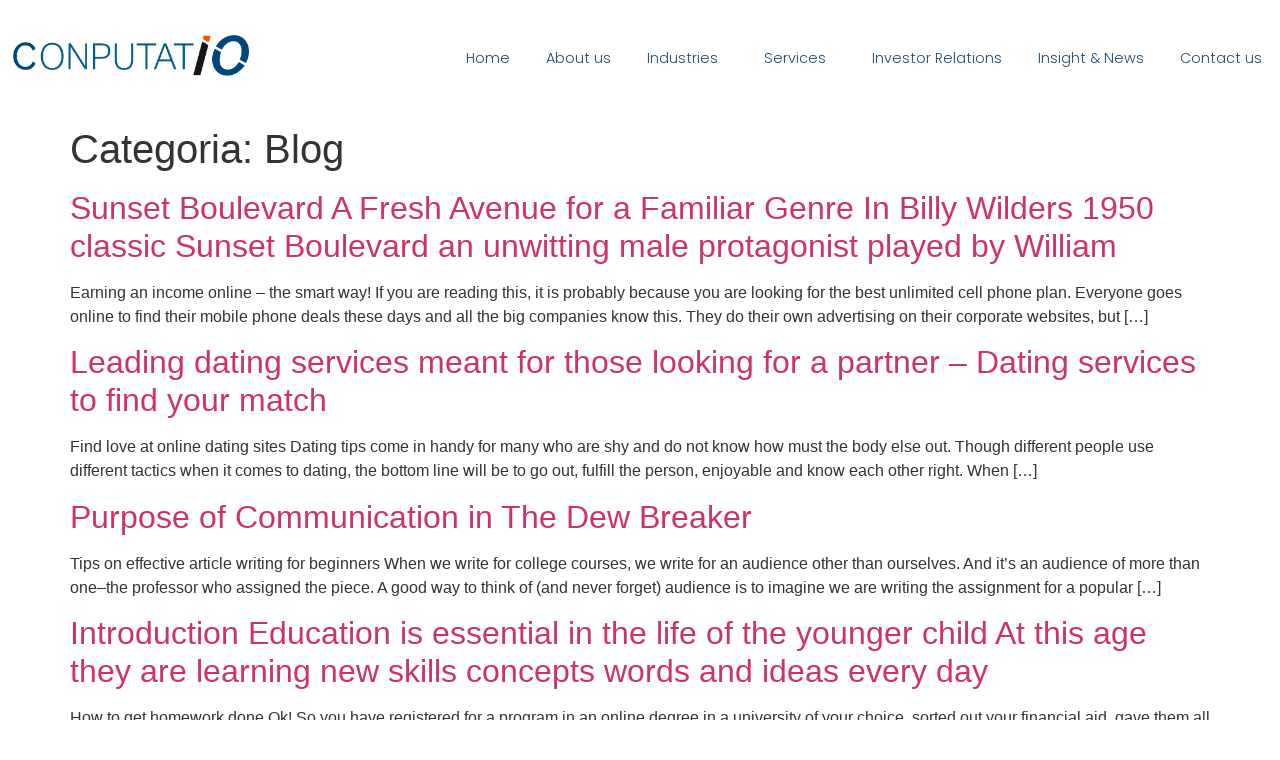

--- FILE ---
content_type: text/html; charset=UTF-8
request_url: https://conputatio.com/category/blog/
body_size: 14656
content:
<!doctype html>
<html lang="pt-BR">
<head>
	<meta charset="UTF-8">
	<meta name="viewport" content="width=device-width, initial-scale=1">
	<link rel="profile" href="https://gmpg.org/xfn/11">
	<title>Blog &#8211; Conputatio</title>
<meta name='robots' content='max-image-preview:large' />
<link rel="alternate" type="application/rss+xml" title="Feed para Conputatio &raquo;" href="https://conputatio.com/feed/" />
<link rel="alternate" type="application/rss+xml" title="Feed de comentários para Conputatio &raquo;" href="https://conputatio.com/comments/feed/" />
<link rel="alternate" type="application/rss+xml" title="Feed de categoria para Conputatio &raquo; Blog" href="https://conputatio.com/category/blog/feed/" />
<style id='wp-img-auto-sizes-contain-inline-css'>
img:is([sizes=auto i],[sizes^="auto," i]){contain-intrinsic-size:3000px 1500px}
/*# sourceURL=wp-img-auto-sizes-contain-inline-css */
</style>
<style id='wp-emoji-styles-inline-css'>

	img.wp-smiley, img.emoji {
		display: inline !important;
		border: none !important;
		box-shadow: none !important;
		height: 1em !important;
		width: 1em !important;
		margin: 0 0.07em !important;
		vertical-align: -0.1em !important;
		background: none !important;
		padding: 0 !important;
	}
/*# sourceURL=wp-emoji-styles-inline-css */
</style>
<link rel='stylesheet' id='wp-block-library-css' href='https://conputatio.com/wp-includes/css/dist/block-library/style.min.css?ver=6.9' media='all' />
<style id='global-styles-inline-css'>
:root{--wp--preset--aspect-ratio--square: 1;--wp--preset--aspect-ratio--4-3: 4/3;--wp--preset--aspect-ratio--3-4: 3/4;--wp--preset--aspect-ratio--3-2: 3/2;--wp--preset--aspect-ratio--2-3: 2/3;--wp--preset--aspect-ratio--16-9: 16/9;--wp--preset--aspect-ratio--9-16: 9/16;--wp--preset--color--black: #000000;--wp--preset--color--cyan-bluish-gray: #abb8c3;--wp--preset--color--white: #ffffff;--wp--preset--color--pale-pink: #f78da7;--wp--preset--color--vivid-red: #cf2e2e;--wp--preset--color--luminous-vivid-orange: #ff6900;--wp--preset--color--luminous-vivid-amber: #fcb900;--wp--preset--color--light-green-cyan: #7bdcb5;--wp--preset--color--vivid-green-cyan: #00d084;--wp--preset--color--pale-cyan-blue: #8ed1fc;--wp--preset--color--vivid-cyan-blue: #0693e3;--wp--preset--color--vivid-purple: #9b51e0;--wp--preset--gradient--vivid-cyan-blue-to-vivid-purple: linear-gradient(135deg,rgb(6,147,227) 0%,rgb(155,81,224) 100%);--wp--preset--gradient--light-green-cyan-to-vivid-green-cyan: linear-gradient(135deg,rgb(122,220,180) 0%,rgb(0,208,130) 100%);--wp--preset--gradient--luminous-vivid-amber-to-luminous-vivid-orange: linear-gradient(135deg,rgb(252,185,0) 0%,rgb(255,105,0) 100%);--wp--preset--gradient--luminous-vivid-orange-to-vivid-red: linear-gradient(135deg,rgb(255,105,0) 0%,rgb(207,46,46) 100%);--wp--preset--gradient--very-light-gray-to-cyan-bluish-gray: linear-gradient(135deg,rgb(238,238,238) 0%,rgb(169,184,195) 100%);--wp--preset--gradient--cool-to-warm-spectrum: linear-gradient(135deg,rgb(74,234,220) 0%,rgb(151,120,209) 20%,rgb(207,42,186) 40%,rgb(238,44,130) 60%,rgb(251,105,98) 80%,rgb(254,248,76) 100%);--wp--preset--gradient--blush-light-purple: linear-gradient(135deg,rgb(255,206,236) 0%,rgb(152,150,240) 100%);--wp--preset--gradient--blush-bordeaux: linear-gradient(135deg,rgb(254,205,165) 0%,rgb(254,45,45) 50%,rgb(107,0,62) 100%);--wp--preset--gradient--luminous-dusk: linear-gradient(135deg,rgb(255,203,112) 0%,rgb(199,81,192) 50%,rgb(65,88,208) 100%);--wp--preset--gradient--pale-ocean: linear-gradient(135deg,rgb(255,245,203) 0%,rgb(182,227,212) 50%,rgb(51,167,181) 100%);--wp--preset--gradient--electric-grass: linear-gradient(135deg,rgb(202,248,128) 0%,rgb(113,206,126) 100%);--wp--preset--gradient--midnight: linear-gradient(135deg,rgb(2,3,129) 0%,rgb(40,116,252) 100%);--wp--preset--font-size--small: 13px;--wp--preset--font-size--medium: 20px;--wp--preset--font-size--large: 36px;--wp--preset--font-size--x-large: 42px;--wp--preset--spacing--20: 0.44rem;--wp--preset--spacing--30: 0.67rem;--wp--preset--spacing--40: 1rem;--wp--preset--spacing--50: 1.5rem;--wp--preset--spacing--60: 2.25rem;--wp--preset--spacing--70: 3.38rem;--wp--preset--spacing--80: 5.06rem;--wp--preset--shadow--natural: 6px 6px 9px rgba(0, 0, 0, 0.2);--wp--preset--shadow--deep: 12px 12px 50px rgba(0, 0, 0, 0.4);--wp--preset--shadow--sharp: 6px 6px 0px rgba(0, 0, 0, 0.2);--wp--preset--shadow--outlined: 6px 6px 0px -3px rgb(255, 255, 255), 6px 6px rgb(0, 0, 0);--wp--preset--shadow--crisp: 6px 6px 0px rgb(0, 0, 0);}:where(.is-layout-flex){gap: 0.5em;}:where(.is-layout-grid){gap: 0.5em;}body .is-layout-flex{display: flex;}.is-layout-flex{flex-wrap: wrap;align-items: center;}.is-layout-flex > :is(*, div){margin: 0;}body .is-layout-grid{display: grid;}.is-layout-grid > :is(*, div){margin: 0;}:where(.wp-block-columns.is-layout-flex){gap: 2em;}:where(.wp-block-columns.is-layout-grid){gap: 2em;}:where(.wp-block-post-template.is-layout-flex){gap: 1.25em;}:where(.wp-block-post-template.is-layout-grid){gap: 1.25em;}.has-black-color{color: var(--wp--preset--color--black) !important;}.has-cyan-bluish-gray-color{color: var(--wp--preset--color--cyan-bluish-gray) !important;}.has-white-color{color: var(--wp--preset--color--white) !important;}.has-pale-pink-color{color: var(--wp--preset--color--pale-pink) !important;}.has-vivid-red-color{color: var(--wp--preset--color--vivid-red) !important;}.has-luminous-vivid-orange-color{color: var(--wp--preset--color--luminous-vivid-orange) !important;}.has-luminous-vivid-amber-color{color: var(--wp--preset--color--luminous-vivid-amber) !important;}.has-light-green-cyan-color{color: var(--wp--preset--color--light-green-cyan) !important;}.has-vivid-green-cyan-color{color: var(--wp--preset--color--vivid-green-cyan) !important;}.has-pale-cyan-blue-color{color: var(--wp--preset--color--pale-cyan-blue) !important;}.has-vivid-cyan-blue-color{color: var(--wp--preset--color--vivid-cyan-blue) !important;}.has-vivid-purple-color{color: var(--wp--preset--color--vivid-purple) !important;}.has-black-background-color{background-color: var(--wp--preset--color--black) !important;}.has-cyan-bluish-gray-background-color{background-color: var(--wp--preset--color--cyan-bluish-gray) !important;}.has-white-background-color{background-color: var(--wp--preset--color--white) !important;}.has-pale-pink-background-color{background-color: var(--wp--preset--color--pale-pink) !important;}.has-vivid-red-background-color{background-color: var(--wp--preset--color--vivid-red) !important;}.has-luminous-vivid-orange-background-color{background-color: var(--wp--preset--color--luminous-vivid-orange) !important;}.has-luminous-vivid-amber-background-color{background-color: var(--wp--preset--color--luminous-vivid-amber) !important;}.has-light-green-cyan-background-color{background-color: var(--wp--preset--color--light-green-cyan) !important;}.has-vivid-green-cyan-background-color{background-color: var(--wp--preset--color--vivid-green-cyan) !important;}.has-pale-cyan-blue-background-color{background-color: var(--wp--preset--color--pale-cyan-blue) !important;}.has-vivid-cyan-blue-background-color{background-color: var(--wp--preset--color--vivid-cyan-blue) !important;}.has-vivid-purple-background-color{background-color: var(--wp--preset--color--vivid-purple) !important;}.has-black-border-color{border-color: var(--wp--preset--color--black) !important;}.has-cyan-bluish-gray-border-color{border-color: var(--wp--preset--color--cyan-bluish-gray) !important;}.has-white-border-color{border-color: var(--wp--preset--color--white) !important;}.has-pale-pink-border-color{border-color: var(--wp--preset--color--pale-pink) !important;}.has-vivid-red-border-color{border-color: var(--wp--preset--color--vivid-red) !important;}.has-luminous-vivid-orange-border-color{border-color: var(--wp--preset--color--luminous-vivid-orange) !important;}.has-luminous-vivid-amber-border-color{border-color: var(--wp--preset--color--luminous-vivid-amber) !important;}.has-light-green-cyan-border-color{border-color: var(--wp--preset--color--light-green-cyan) !important;}.has-vivid-green-cyan-border-color{border-color: var(--wp--preset--color--vivid-green-cyan) !important;}.has-pale-cyan-blue-border-color{border-color: var(--wp--preset--color--pale-cyan-blue) !important;}.has-vivid-cyan-blue-border-color{border-color: var(--wp--preset--color--vivid-cyan-blue) !important;}.has-vivid-purple-border-color{border-color: var(--wp--preset--color--vivid-purple) !important;}.has-vivid-cyan-blue-to-vivid-purple-gradient-background{background: var(--wp--preset--gradient--vivid-cyan-blue-to-vivid-purple) !important;}.has-light-green-cyan-to-vivid-green-cyan-gradient-background{background: var(--wp--preset--gradient--light-green-cyan-to-vivid-green-cyan) !important;}.has-luminous-vivid-amber-to-luminous-vivid-orange-gradient-background{background: var(--wp--preset--gradient--luminous-vivid-amber-to-luminous-vivid-orange) !important;}.has-luminous-vivid-orange-to-vivid-red-gradient-background{background: var(--wp--preset--gradient--luminous-vivid-orange-to-vivid-red) !important;}.has-very-light-gray-to-cyan-bluish-gray-gradient-background{background: var(--wp--preset--gradient--very-light-gray-to-cyan-bluish-gray) !important;}.has-cool-to-warm-spectrum-gradient-background{background: var(--wp--preset--gradient--cool-to-warm-spectrum) !important;}.has-blush-light-purple-gradient-background{background: var(--wp--preset--gradient--blush-light-purple) !important;}.has-blush-bordeaux-gradient-background{background: var(--wp--preset--gradient--blush-bordeaux) !important;}.has-luminous-dusk-gradient-background{background: var(--wp--preset--gradient--luminous-dusk) !important;}.has-pale-ocean-gradient-background{background: var(--wp--preset--gradient--pale-ocean) !important;}.has-electric-grass-gradient-background{background: var(--wp--preset--gradient--electric-grass) !important;}.has-midnight-gradient-background{background: var(--wp--preset--gradient--midnight) !important;}.has-small-font-size{font-size: var(--wp--preset--font-size--small) !important;}.has-medium-font-size{font-size: var(--wp--preset--font-size--medium) !important;}.has-large-font-size{font-size: var(--wp--preset--font-size--large) !important;}.has-x-large-font-size{font-size: var(--wp--preset--font-size--x-large) !important;}
/*# sourceURL=global-styles-inline-css */
</style>

<style id='classic-theme-styles-inline-css'>
/*! This file is auto-generated */
.wp-block-button__link{color:#fff;background-color:#32373c;border-radius:9999px;box-shadow:none;text-decoration:none;padding:calc(.667em + 2px) calc(1.333em + 2px);font-size:1.125em}.wp-block-file__button{background:#32373c;color:#fff;text-decoration:none}
/*# sourceURL=/wp-includes/css/classic-themes.min.css */
</style>
<link rel='stylesheet' id='hello-elementor-css' href='https://conputatio.com/wp-content/themes/hello-elementor/style.min.css?ver=3.1.0' media='all' />
<link rel='stylesheet' id='hello-elementor-theme-style-css' href='https://conputatio.com/wp-content/themes/hello-elementor/theme.min.css?ver=3.1.0' media='all' />
<link rel='stylesheet' id='hello-elementor-header-footer-css' href='https://conputatio.com/wp-content/themes/hello-elementor/header-footer.min.css?ver=3.1.0' media='all' />
<link rel='stylesheet' id='elementor-icons-css' href='https://conputatio.com/wp-content/plugins/elementor/assets/lib/eicons/css/elementor-icons.min.css?ver=5.30.0' media='all' />
<link rel='stylesheet' id='elementor-frontend-css' href='https://conputatio.com/wp-content/plugins/elementor/assets/css/frontend.min.css?ver=3.22.3' media='all' />
<link rel='stylesheet' id='swiper-css' href='https://conputatio.com/wp-content/plugins/elementor/assets/lib/swiper/v8/css/swiper.min.css?ver=8.4.5' media='all' />
<link rel='stylesheet' id='elementor-post-27-css' href='https://conputatio.com/wp-content/uploads/elementor/css/post-27.css?ver=1719942804' media='all' />
<link rel='stylesheet' id='elementor-pro-css' href='https://conputatio.com/wp-content/plugins/elementor-pro/assets/css/frontend.min.css?ver=3.5.0' media='all' />
<link rel='stylesheet' id='elementor-global-css' href='https://conputatio.com/wp-content/uploads/elementor/css/global.css?ver=1719942804' media='all' />
<link rel='stylesheet' id='elementor-post-408-css' href='https://conputatio.com/wp-content/uploads/elementor/css/post-408.css?ver=1719942804' media='all' />
<link rel='stylesheet' id='elementor-post-36-css' href='https://conputatio.com/wp-content/uploads/elementor/css/post-36.css?ver=1719942804' media='all' />
<link rel='stylesheet' id='google-fonts-1-css' href='https://fonts.googleapis.com/css?family=Poppins%3A100%2C100italic%2C200%2C200italic%2C300%2C300italic%2C400%2C400italic%2C500%2C500italic%2C600%2C600italic%2C700%2C700italic%2C800%2C800italic%2C900%2C900italic&#038;display=auto&#038;ver=6.9' media='all' />
<link rel='stylesheet' id='elementor-icons-shared-0-css' href='https://conputatio.com/wp-content/plugins/elementor/assets/lib/font-awesome/css/fontawesome.min.css?ver=5.15.3' media='all' />
<link rel='stylesheet' id='elementor-icons-fa-solid-css' href='https://conputatio.com/wp-content/plugins/elementor/assets/lib/font-awesome/css/solid.min.css?ver=5.15.3' media='all' />
<link rel='stylesheet' id='elementor-icons-fa-regular-css' href='https://conputatio.com/wp-content/plugins/elementor/assets/lib/font-awesome/css/regular.min.css?ver=5.15.3' media='all' />
<link rel="preconnect" href="https://fonts.gstatic.com/" crossorigin><link rel="https://api.w.org/" href="https://conputatio.com/wp-json/" /><link rel="alternate" title="JSON" type="application/json" href="https://conputatio.com/wp-json/wp/v2/categories/114" /><link rel="EditURI" type="application/rsd+xml" title="RSD" href="https://conputatio.com/xmlrpc.php?rsd" />
<meta name="generator" content="WordPress 6.9" />
<meta name="generator" content="Elementor 3.22.3; features: e_optimized_assets_loading, additional_custom_breakpoints; settings: css_print_method-external, google_font-enabled, font_display-auto">
</head>
<body class="archive category category-blog category-114 wp-theme-hello-elementor elementor-default elementor-kit-27">


<a class="skip-link screen-reader-text" href="#content">Ir para o conteúdo</a>

		<div data-elementor-type="header" data-elementor-id="408" class="elementor elementor-408 elementor-location-header">
		<div class="elementor-section-wrap">
					<section class="elementor-section elementor-top-section elementor-element elementor-element-98a8e3d elementor-section-full_width elementor-section-height-default elementor-section-height-default" data-id="98a8e3d" data-element_type="section" data-settings="{&quot;background_background&quot;:&quot;classic&quot;,&quot;sticky&quot;:&quot;top&quot;,&quot;sticky_on&quot;:[&quot;desktop&quot;,&quot;tablet&quot;,&quot;mobile&quot;],&quot;sticky_offset&quot;:0,&quot;sticky_effects_offset&quot;:0}">
						<div class="elementor-container elementor-column-gap-no">
					<div class="elementor-column elementor-col-100 elementor-top-column elementor-element elementor-element-84b2b32" data-id="84b2b32" data-element_type="column">
			<div class="elementor-widget-wrap elementor-element-populated">
						<section class="elementor-section elementor-inner-section elementor-element elementor-element-202fb47 elementor-section-boxed elementor-section-height-default elementor-section-height-default" data-id="202fb47" data-element_type="section">
						<div class="elementor-container elementor-column-gap-default">
					<div class="elementor-column elementor-col-50 elementor-inner-column elementor-element elementor-element-85e7d04" data-id="85e7d04" data-element_type="column">
			<div class="elementor-widget-wrap elementor-element-populated">
						<div class="elementor-element elementor-element-d95e9cf elementor-widget elementor-widget-image" data-id="d95e9cf" data-element_type="widget" data-widget_type="image.default">
				<div class="elementor-widget-container">
													<img fetchpriority="high" width="1616" height="278" src="https://conputatio.com/wp-content/uploads/2021/03/logo_conputatio.png" class="attachment-full size-full wp-image-33" alt="" />													</div>
				</div>
					</div>
		</div>
				<div class="elementor-column elementor-col-50 elementor-inner-column elementor-element elementor-element-7701ea5" data-id="7701ea5" data-element_type="column">
			<div class="elementor-widget-wrap elementor-element-populated">
						<div class="elementor-element elementor-element-04ff195 elementor-nav-menu__align-right elementor-nav-menu--dropdown-tablet elementor-nav-menu__text-align-aside elementor-nav-menu--toggle elementor-nav-menu--burger elementor-widget elementor-widget-nav-menu" data-id="04ff195" data-element_type="widget" data-settings="{&quot;submenu_icon&quot;:{&quot;value&quot;:&quot;&lt;i class=\&quot;\&quot;&gt;&lt;\/i&gt;&quot;,&quot;library&quot;:&quot;&quot;},&quot;layout&quot;:&quot;horizontal&quot;,&quot;toggle&quot;:&quot;burger&quot;}" data-widget_type="nav-menu.default">
				<div class="elementor-widget-container">
						<nav migration_allowed="1" migrated="0" role="navigation" class="elementor-nav-menu--main elementor-nav-menu__container elementor-nav-menu--layout-horizontal e--pointer-underline e--animation-grow">
				<ul id="menu-1-04ff195" class="elementor-nav-menu"><li class="menu-item menu-item-type-post_type menu-item-object-page menu-item-home menu-item-21"><a href="https://conputatio.com/" class="elementor-item">Home</a></li>
<li class="menu-item menu-item-type-post_type menu-item-object-page menu-item-26"><a href="https://conputatio.com/about-us/" class="elementor-item">About us</a></li>
<li class="menu-item menu-item-type-custom menu-item-object-custom menu-item-has-children menu-item-712"><a href="#" class="elementor-item elementor-item-anchor">Industries</a>
<ul class="sub-menu elementor-nav-menu--dropdown">
	<li class="menu-item menu-item-type-post_type menu-item-object-page menu-item-116"><a href="https://conputatio.com/aerospace-defense/" class="elementor-sub-item">Aerospace &#038; defense</a></li>
	<li class="menu-item menu-item-type-post_type menu-item-object-page menu-item-117"><a href="https://conputatio.com/automotive/" class="elementor-sub-item">Automotive</a></li>
	<li class="menu-item menu-item-type-post_type menu-item-object-page menu-item-118"><a href="https://conputatio.com/banking-capital-markets/" class="elementor-sub-item">Banking &#038; Capital Markets</a></li>
	<li class="menu-item menu-item-type-post_type menu-item-object-page menu-item-119"><a href="https://conputatio.com/chemicals/" class="elementor-sub-item">Chemicals</a></li>
	<li class="menu-item menu-item-type-post_type menu-item-object-page menu-item-120"><a href="https://conputatio.com/consumer-products/" class="elementor-sub-item">Consumer Products</a></li>
	<li class="menu-item menu-item-type-post_type menu-item-object-page menu-item-121"><a href="https://conputatio.com/distribution/" class="elementor-sub-item">Distribution</a></li>
	<li class="menu-item menu-item-type-post_type menu-item-object-page menu-item-122"><a href="https://conputatio.com/education/" class="elementor-sub-item">Education</a></li>
	<li class="menu-item menu-item-type-post_type menu-item-object-page menu-item-123"><a href="https://conputatio.com/eletronic-high-tech/" class="elementor-sub-item">Eletronic &#038; High-tech</a></li>
	<li class="menu-item menu-item-type-post_type menu-item-object-page menu-item-124"><a href="https://conputatio.com/government-public-sector/" class="elementor-sub-item">Government &#038; Public Sector</a></li>
	<li class="menu-item menu-item-type-post_type menu-item-object-page menu-item-125"><a href="https://conputatio.com/healthcare-life-science/" class="elementor-sub-item">Healthcare &#038; Life Science</a></li>
	<li class="menu-item menu-item-type-post_type menu-item-object-page menu-item-126"><a href="https://conputatio.com/insurance/" class="elementor-sub-item">Insurance</a></li>
	<li class="menu-item menu-item-type-post_type menu-item-object-page menu-item-127"><a href="https://conputatio.com/logistic-transport/" class="elementor-sub-item">Logistic &#038; Transport</a></li>
	<li class="menu-item menu-item-type-post_type menu-item-object-page menu-item-128"><a href="https://conputatio.com/manufacturing-industrial-products/" class="elementor-sub-item">Manufacturing &#038; Industrial Products</a></li>
	<li class="menu-item menu-item-type-post_type menu-item-object-page menu-item-129"><a href="https://conputatio.com/media-entertainment/" class="elementor-sub-item">Media &#038; Entertainment</a></li>
	<li class="menu-item menu-item-type-post_type menu-item-object-page menu-item-130"><a href="https://conputatio.com/natural-resources/" class="elementor-sub-item">Natural Resources</a></li>
	<li class="menu-item menu-item-type-post_type menu-item-object-page menu-item-131"><a href="https://conputatio.com/retail/" class="elementor-sub-item">Retail</a></li>
	<li class="menu-item menu-item-type-post_type menu-item-object-page menu-item-132"><a href="https://conputatio.com/telecoms/" class="elementor-sub-item">Telecoms</a></li>
	<li class="menu-item menu-item-type-post_type menu-item-object-page menu-item-133"><a href="https://conputatio.com/travel-hospital/" class="elementor-sub-item">Travel &#038; Hospitality</a></li>
	<li class="menu-item menu-item-type-post_type menu-item-object-page menu-item-134"><a href="https://conputatio.com/utilities/" class="elementor-sub-item">Utilities</a></li>
</ul>
</li>
<li class="menu-item menu-item-type-custom menu-item-object-custom menu-item-has-children menu-item-713"><a href="#" class="elementor-item elementor-item-anchor">Services</a>
<ul class="sub-menu elementor-nav-menu--dropdown">
	<li class="menu-item menu-item-type-post_type menu-item-object-page menu-item-107"><a href="https://conputatio.com/applied-innovation/" class="elementor-sub-item">Applied Innovation</a></li>
	<li class="menu-item menu-item-type-post_type menu-item-object-page menu-item-108"><a href="https://conputatio.com/artificial-intelligence/" class="elementor-sub-item">Artificial Intelligence</a></li>
	<li class="menu-item menu-item-type-post_type menu-item-object-page menu-item-109"><a href="https://conputatio.com/business-operation/" class="elementor-sub-item">Business Operation</a></li>
	<li class="menu-item menu-item-type-post_type menu-item-object-page menu-item-110"><a href="https://conputatio.com/cloud-services/" class="elementor-sub-item">Cloud Services</a></li>
	<li class="menu-item menu-item-type-post_type menu-item-object-page menu-item-111"><a href="https://conputatio.com/cybersecurity/" class="elementor-sub-item">Cybersecurity</a></li>
	<li class="menu-item menu-item-type-post_type menu-item-object-page menu-item-112"><a href="https://conputatio.com/digital-service/" class="elementor-sub-item">Digital Service</a></li>
	<li class="menu-item menu-item-type-post_type menu-item-object-page menu-item-114"><a href="https://conputatio.com/technology-solutions/" class="elementor-sub-item">Technology Solutions</a></li>
	<li class="menu-item menu-item-type-post_type menu-item-object-page menu-item-115"><a href="https://conputatio.com/transformation-innovation/" class="elementor-sub-item">Transformation &#038; Innovation</a></li>
</ul>
</li>
<li class="menu-item menu-item-type-post_type menu-item-object-page menu-item-746"><a href="https://conputatio.com/investor-relations/" class="elementor-item">Investor Relations</a></li>
<li class="menu-item menu-item-type-post_type menu-item-object-page menu-item-23"><a href="https://conputatio.com/insight-news/" class="elementor-item">Insight &#038; News</a></li>
<li class="menu-item menu-item-type-post_type menu-item-object-page menu-item-22"><a href="https://conputatio.com/contact-us/" class="elementor-item">Contact us</a></li>
</ul>			</nav>
					<div class="elementor-menu-toggle" role="button" tabindex="0" aria-label="Menu Toggle" aria-expanded="false">
			<i aria-hidden="true" role="presentation" class="eicon-menu-bar"></i>			<span class="elementor-screen-only">Menu</span>
		</div>
			<nav class="elementor-nav-menu--dropdown elementor-nav-menu__container" role="navigation" aria-hidden="true">
				<ul id="menu-2-04ff195" class="elementor-nav-menu"><li class="menu-item menu-item-type-post_type menu-item-object-page menu-item-home menu-item-21"><a href="https://conputatio.com/" class="elementor-item" tabindex="-1">Home</a></li>
<li class="menu-item menu-item-type-post_type menu-item-object-page menu-item-26"><a href="https://conputatio.com/about-us/" class="elementor-item" tabindex="-1">About us</a></li>
<li class="menu-item menu-item-type-custom menu-item-object-custom menu-item-has-children menu-item-712"><a href="#" class="elementor-item elementor-item-anchor" tabindex="-1">Industries</a>
<ul class="sub-menu elementor-nav-menu--dropdown">
	<li class="menu-item menu-item-type-post_type menu-item-object-page menu-item-116"><a href="https://conputatio.com/aerospace-defense/" class="elementor-sub-item" tabindex="-1">Aerospace &#038; defense</a></li>
	<li class="menu-item menu-item-type-post_type menu-item-object-page menu-item-117"><a href="https://conputatio.com/automotive/" class="elementor-sub-item" tabindex="-1">Automotive</a></li>
	<li class="menu-item menu-item-type-post_type menu-item-object-page menu-item-118"><a href="https://conputatio.com/banking-capital-markets/" class="elementor-sub-item" tabindex="-1">Banking &#038; Capital Markets</a></li>
	<li class="menu-item menu-item-type-post_type menu-item-object-page menu-item-119"><a href="https://conputatio.com/chemicals/" class="elementor-sub-item" tabindex="-1">Chemicals</a></li>
	<li class="menu-item menu-item-type-post_type menu-item-object-page menu-item-120"><a href="https://conputatio.com/consumer-products/" class="elementor-sub-item" tabindex="-1">Consumer Products</a></li>
	<li class="menu-item menu-item-type-post_type menu-item-object-page menu-item-121"><a href="https://conputatio.com/distribution/" class="elementor-sub-item" tabindex="-1">Distribution</a></li>
	<li class="menu-item menu-item-type-post_type menu-item-object-page menu-item-122"><a href="https://conputatio.com/education/" class="elementor-sub-item" tabindex="-1">Education</a></li>
	<li class="menu-item menu-item-type-post_type menu-item-object-page menu-item-123"><a href="https://conputatio.com/eletronic-high-tech/" class="elementor-sub-item" tabindex="-1">Eletronic &#038; High-tech</a></li>
	<li class="menu-item menu-item-type-post_type menu-item-object-page menu-item-124"><a href="https://conputatio.com/government-public-sector/" class="elementor-sub-item" tabindex="-1">Government &#038; Public Sector</a></li>
	<li class="menu-item menu-item-type-post_type menu-item-object-page menu-item-125"><a href="https://conputatio.com/healthcare-life-science/" class="elementor-sub-item" tabindex="-1">Healthcare &#038; Life Science</a></li>
	<li class="menu-item menu-item-type-post_type menu-item-object-page menu-item-126"><a href="https://conputatio.com/insurance/" class="elementor-sub-item" tabindex="-1">Insurance</a></li>
	<li class="menu-item menu-item-type-post_type menu-item-object-page menu-item-127"><a href="https://conputatio.com/logistic-transport/" class="elementor-sub-item" tabindex="-1">Logistic &#038; Transport</a></li>
	<li class="menu-item menu-item-type-post_type menu-item-object-page menu-item-128"><a href="https://conputatio.com/manufacturing-industrial-products/" class="elementor-sub-item" tabindex="-1">Manufacturing &#038; Industrial Products</a></li>
	<li class="menu-item menu-item-type-post_type menu-item-object-page menu-item-129"><a href="https://conputatio.com/media-entertainment/" class="elementor-sub-item" tabindex="-1">Media &#038; Entertainment</a></li>
	<li class="menu-item menu-item-type-post_type menu-item-object-page menu-item-130"><a href="https://conputatio.com/natural-resources/" class="elementor-sub-item" tabindex="-1">Natural Resources</a></li>
	<li class="menu-item menu-item-type-post_type menu-item-object-page menu-item-131"><a href="https://conputatio.com/retail/" class="elementor-sub-item" tabindex="-1">Retail</a></li>
	<li class="menu-item menu-item-type-post_type menu-item-object-page menu-item-132"><a href="https://conputatio.com/telecoms/" class="elementor-sub-item" tabindex="-1">Telecoms</a></li>
	<li class="menu-item menu-item-type-post_type menu-item-object-page menu-item-133"><a href="https://conputatio.com/travel-hospital/" class="elementor-sub-item" tabindex="-1">Travel &#038; Hospitality</a></li>
	<li class="menu-item menu-item-type-post_type menu-item-object-page menu-item-134"><a href="https://conputatio.com/utilities/" class="elementor-sub-item" tabindex="-1">Utilities</a></li>
</ul>
</li>
<li class="menu-item menu-item-type-custom menu-item-object-custom menu-item-has-children menu-item-713"><a href="#" class="elementor-item elementor-item-anchor" tabindex="-1">Services</a>
<ul class="sub-menu elementor-nav-menu--dropdown">
	<li class="menu-item menu-item-type-post_type menu-item-object-page menu-item-107"><a href="https://conputatio.com/applied-innovation/" class="elementor-sub-item" tabindex="-1">Applied Innovation</a></li>
	<li class="menu-item menu-item-type-post_type menu-item-object-page menu-item-108"><a href="https://conputatio.com/artificial-intelligence/" class="elementor-sub-item" tabindex="-1">Artificial Intelligence</a></li>
	<li class="menu-item menu-item-type-post_type menu-item-object-page menu-item-109"><a href="https://conputatio.com/business-operation/" class="elementor-sub-item" tabindex="-1">Business Operation</a></li>
	<li class="menu-item menu-item-type-post_type menu-item-object-page menu-item-110"><a href="https://conputatio.com/cloud-services/" class="elementor-sub-item" tabindex="-1">Cloud Services</a></li>
	<li class="menu-item menu-item-type-post_type menu-item-object-page menu-item-111"><a href="https://conputatio.com/cybersecurity/" class="elementor-sub-item" tabindex="-1">Cybersecurity</a></li>
	<li class="menu-item menu-item-type-post_type menu-item-object-page menu-item-112"><a href="https://conputatio.com/digital-service/" class="elementor-sub-item" tabindex="-1">Digital Service</a></li>
	<li class="menu-item menu-item-type-post_type menu-item-object-page menu-item-114"><a href="https://conputatio.com/technology-solutions/" class="elementor-sub-item" tabindex="-1">Technology Solutions</a></li>
	<li class="menu-item menu-item-type-post_type menu-item-object-page menu-item-115"><a href="https://conputatio.com/transformation-innovation/" class="elementor-sub-item" tabindex="-1">Transformation &#038; Innovation</a></li>
</ul>
</li>
<li class="menu-item menu-item-type-post_type menu-item-object-page menu-item-746"><a href="https://conputatio.com/investor-relations/" class="elementor-item" tabindex="-1">Investor Relations</a></li>
<li class="menu-item menu-item-type-post_type menu-item-object-page menu-item-23"><a href="https://conputatio.com/insight-news/" class="elementor-item" tabindex="-1">Insight &#038; News</a></li>
<li class="menu-item menu-item-type-post_type menu-item-object-page menu-item-22"><a href="https://conputatio.com/contact-us/" class="elementor-item" tabindex="-1">Contact us</a></li>
</ul>			</nav>
				</div>
				</div>
					</div>
		</div>
					</div>
		</section>
					</div>
		</div>
					</div>
		</section>
				</div>
		</div>
		<main id="content" class="site-main">

			<div class="page-header">
			<h1 class="entry-title">Categoria: <span>Blog</span></h1>		</div>
	
	<div class="page-content">
					<article class="post">
				<h2 class="entry-title"><a href="https://conputatio.com/sunset-boulevard-a-fresh-avenue-for-a-familiar-genre-in-billy-wilders-1950-classic-sunset-boulevard-an-unwitting-male-protagonist-played-by-william/">Sunset Boulevard A Fresh Avenue for a Familiar Genre In Billy Wilders 1950 classic Sunset Boulevard an unwitting male protagonist played by William</a></h2><p>Earning an income online &#8211; the smart way! If you are reading this, it is probably because you are looking for the best unlimited cell phone plan. Everyone goes online to find their mobile phone deals these days and all the big companies know this. They do their own advertising on their corporate websites, but [&hellip;]</p>
			</article>
					<article class="post">
				<h2 class="entry-title"><a href="https://conputatio.com/leading-dating-services-meant-for-those-looking-for-a-partner-dating-services-to-find-your-match/">Leading dating services meant for those looking for a partner &#8211; Dating services to find your match</a></h2><p>Find love at online dating sites Dating tips come in handy for many who are shy and do not know how must the body else out. Though different people use different tactics when it comes to dating, the bottom line will be to go out, fulfill the person, enjoyable and know each other right. When [&hellip;]</p>
			</article>
					<article class="post">
				<h2 class="entry-title"><a href="https://conputatio.com/purpose-of-communication-in-the-dew-breaker/">Purpose of Communication in The Dew Breaker</a></h2><p>Tips on effective article writing for beginners When we write for college courses, we write for an audience other than ourselves. And it&#8217;s an audience of more than one&#8211;the professor who assigned the piece. A good way to think of (and never forget) audience is to imagine we are writing the assignment for a popular [&hellip;]</p>
			</article>
					<article class="post">
				<h2 class="entry-title"><a href="https://conputatio.com/introduction-education-is-essential-in-the-life-of-the-younger-child-at-this-age-they-are-learning-new-skills-concepts-words-and-ideas-every-day/">Introduction Education is essential in the life of the younger child At this age they are learning new skills concepts words and ideas every day</a></h2><p>How to get homework done Ok! So you have registered for a program in an online degree in a university of your choice, sorted out your financial aid, gave them all your information including your grandmas&#8217; phone number, arranged flexitime for the next few weeks at work, secured childcare and loaded all the software needed [&hellip;]</p>
			</article>
					<article class="post">
				<h2 class="entry-title"><a href="https://conputatio.com/in-her-novel-the-awakening-kate-chopin-shows-edna-pontelliers-confrontations-with-society-her-imprisonment-in-marriage-and-ednas-exploration-of-her/">In her novel The Awakening Kate Chopin shows Edna Pontelliers confrontations with society her imprisonment in marriage and Ednas exploration of her</a></h2><p>Hiring a virtual administrative assistant &#8211; how to screen an assistant for your business A lot of people consider internet businesses to be scams. Indeed, they have just seen the number of people who have failed at doing them. There are several flops when it comes to internet marketing businesses. However, those who know how [&hellip;]</p>
			</article>
					<article class="post">
				<h2 class="entry-title"><a href="https://conputatio.com/payforessay-essay-writing-service-convenient-and-consistent-papers-writing-service/">Payforessay Essay Writing Service &#8211; Convenient and Consistent Papers Writing Service</a></h2><p>How create a scholarship essay for college enable you to you to face out (1)start early: as soon as college you are applying to releases a college essay topic, it has your welfare to start thinking about which you require to prepare. Most good writing requires an &#8220;ah ha!&#8221; moment and those come from devoting [&hellip;]</p>
			</article>
					<article class="post">
				<h2 class="entry-title"><a href="https://conputatio.com/how-to-use-an-papers-writing-services-wisely-picking-the-right-papers-writing-service/">How to Use an Papers Writing Services Wisely &#8211; Picking the Right Papers Writing Service</a></h2><p>How compose a scholarship essay for college will help to keep you to square out The act of writing is a mystery to many people, especially readers. Most readers are left clueless and scared when the rare opportunity or obligation for them to write raises its challenging head. Why? We take the art and craft [&hellip;]</p>
			</article>
					<article class="post">
				<h2 class="entry-title"><a href="https://conputatio.com/virginia-woolfs-creation-of-the-main-character-in-the-novel-orlando-relies-upon-a-certain-amount-of-wordplay-in-order-to-maintain-her-androgynous/">Virginia Woolfs creation of the main character in the novel Orlando relies upon a certain amount of wordplay in order to maintain her androgynous</a></h2><p>Online press release &#8211; how to What is ego? Ego is an idea of separation from our true selves, from god, from each other, that we invited into our minds to prove to ourselves that we, who were created one with all that is, could give ourselves a different experience, an experience of being self-authored, [&hellip;]</p>
			</article>
					<article class="post">
				<h2 class="entry-title"><a href="https://conputatio.com/where-do-i-belong-college-admission-essay-sample/">Where do I belong College Admission Essay Sample</a></h2><p>Slogans: creating and using them in life, career and business You can learn how to freelance since this is the best way you can improve your writing skills and at the same time earn money while you work from home. A freelancer works from home on contract basis, he or she is self employed and [&hellip;]</p>
			</article>
					<article class="post">
				<h2 class="entry-title"><a href="https://conputatio.com/steps-our-tailored-essay-service-can-simplify-your-educational-journey-more-manageable/">Steps Our Tailored Essay Service Can Simplify Your Educational Journey More Manageable</a></h2><p>How create a scholarship essay for college this helps you to square out (1)start early: as soon as university you are using to releases a college essay topic, it is in your interest to start thinking about what you would desire to use. Most good writing requires an &#8220;ah ha!&#8221; moment and those come from [&hellip;]</p>
			</article>
			</div>

			<nav class="pagination">
			<div class="nav-previous"></div>
			<div class="nav-next"><a href="https://conputatio.com/category/blog/page/2/" >Próximo <span class="meta-nav">&rarr;</span></a></div>
		</nav>
	
</main>
		<div data-elementor-type="footer" data-elementor-id="36" class="elementor elementor-36 elementor-location-footer">
		<div class="elementor-section-wrap">
					<section class="elementor-section elementor-top-section elementor-element elementor-element-4b935c5 elementor-section-full_width elementor-section-height-default elementor-section-height-default" data-id="4b935c5" data-element_type="section" data-settings="{&quot;background_background&quot;:&quot;classic&quot;}">
						<div class="elementor-container elementor-column-gap-no">
					<div class="elementor-column elementor-col-100 elementor-top-column elementor-element elementor-element-2e585e0" data-id="2e585e0" data-element_type="column">
			<div class="elementor-widget-wrap elementor-element-populated">
						<section class="elementor-section elementor-inner-section elementor-element elementor-element-6ebc297 elementor-section-boxed elementor-section-height-default elementor-section-height-default" data-id="6ebc297" data-element_type="section">
						<div class="elementor-container elementor-column-gap-default">
					<div class="elementor-column elementor-col-33 elementor-inner-column elementor-element elementor-element-32d72ba" data-id="32d72ba" data-element_type="column" data-settings="{&quot;background_background&quot;:&quot;classic&quot;}">
			<div class="elementor-widget-wrap elementor-element-populated">
						<div class="elementor-element elementor-element-434ebab elementor-widget elementor-widget-heading" data-id="434ebab" data-element_type="widget" data-widget_type="heading.default">
				<div class="elementor-widget-container">
			<h2 class="elementor-heading-title elementor-size-default">About us</h2>		</div>
				</div>
				<div class="elementor-element elementor-element-f726fc5 elementor-widget elementor-widget-text-editor" data-id="f726fc5" data-element_type="widget" data-widget_type="text-editor.default">
				<div class="elementor-widget-container">
							<p>Conputatio is a next-generation global technology company that helps enterprises reimagine their businesses for the digital age. Our technology products and services are built on four decades of innovation, with a world-renowned management philosophy, a strong culture of invention and risk-taking, and a relentless focus on customer relationships.</p>						</div>
				</div>
					</div>
		</div>
				<div class="elementor-column elementor-col-33 elementor-inner-column elementor-element elementor-element-c715e52" data-id="c715e52" data-element_type="column">
			<div class="elementor-widget-wrap elementor-element-populated">
						<div class="elementor-element elementor-element-7d768c8 elementor-widget elementor-widget-heading" data-id="7d768c8" data-element_type="widget" data-widget_type="heading.default">
				<div class="elementor-widget-container">
			<h2 class="elementor-heading-title elementor-size-default">Services</h2>		</div>
				</div>
				<div class="elementor-element elementor-element-a2494f4 elementor-nav-menu__align-left elementor-nav-menu--dropdown-tablet elementor-nav-menu__text-align-aside elementor-nav-menu--toggle elementor-nav-menu--burger elementor-widget elementor-widget-nav-menu" data-id="a2494f4" data-element_type="widget" data-settings="{&quot;layout&quot;:&quot;vertical&quot;,&quot;submenu_icon&quot;:{&quot;value&quot;:&quot;&lt;i class=\&quot;\&quot;&gt;&lt;\/i&gt;&quot;,&quot;library&quot;:&quot;&quot;},&quot;toggle&quot;:&quot;burger&quot;}" data-widget_type="nav-menu.default">
				<div class="elementor-widget-container">
						<nav migration_allowed="1" migrated="0" role="navigation" class="elementor-nav-menu--main elementor-nav-menu__container elementor-nav-menu--layout-vertical e--pointer-underline e--animation-fade">
				<ul id="menu-1-a2494f4" class="elementor-nav-menu sm-vertical"><li class="menu-item menu-item-type-post_type menu-item-object-page menu-item-135"><a href="https://conputatio.com/applied-innovation/" class="elementor-item">Applied Innovation</a></li>
<li class="menu-item menu-item-type-post_type menu-item-object-page menu-item-136"><a href="https://conputatio.com/artificial-intelligence/" class="elementor-item">Artificial Intelligence</a></li>
<li class="menu-item menu-item-type-post_type menu-item-object-page menu-item-137"><a href="https://conputatio.com/business-operation/" class="elementor-item">Business Operation</a></li>
<li class="menu-item menu-item-type-post_type menu-item-object-page menu-item-138"><a href="https://conputatio.com/cloud-services/" class="elementor-item">Cloud Services</a></li>
<li class="menu-item menu-item-type-post_type menu-item-object-page menu-item-139"><a href="https://conputatio.com/cybersecurity/" class="elementor-item">Cybersecurity</a></li>
<li class="menu-item menu-item-type-post_type menu-item-object-page menu-item-140"><a href="https://conputatio.com/digital-service/" class="elementor-item">Digital Service</a></li>
<li class="menu-item menu-item-type-post_type menu-item-object-page menu-item-142"><a href="https://conputatio.com/technology-solutions/" class="elementor-item">Technology Solutions</a></li>
<li class="menu-item menu-item-type-post_type menu-item-object-page menu-item-143"><a href="https://conputatio.com/transformation-innovation/" class="elementor-item">Transformation &#038; Innovation</a></li>
</ul>			</nav>
					<div class="elementor-menu-toggle" role="button" tabindex="0" aria-label="Menu Toggle" aria-expanded="false">
			<i aria-hidden="true" role="presentation" class="eicon-menu-bar"></i>			<span class="elementor-screen-only">Menu</span>
		</div>
			<nav class="elementor-nav-menu--dropdown elementor-nav-menu__container" role="navigation" aria-hidden="true">
				<ul id="menu-2-a2494f4" class="elementor-nav-menu sm-vertical"><li class="menu-item menu-item-type-post_type menu-item-object-page menu-item-135"><a href="https://conputatio.com/applied-innovation/" class="elementor-item" tabindex="-1">Applied Innovation</a></li>
<li class="menu-item menu-item-type-post_type menu-item-object-page menu-item-136"><a href="https://conputatio.com/artificial-intelligence/" class="elementor-item" tabindex="-1">Artificial Intelligence</a></li>
<li class="menu-item menu-item-type-post_type menu-item-object-page menu-item-137"><a href="https://conputatio.com/business-operation/" class="elementor-item" tabindex="-1">Business Operation</a></li>
<li class="menu-item menu-item-type-post_type menu-item-object-page menu-item-138"><a href="https://conputatio.com/cloud-services/" class="elementor-item" tabindex="-1">Cloud Services</a></li>
<li class="menu-item menu-item-type-post_type menu-item-object-page menu-item-139"><a href="https://conputatio.com/cybersecurity/" class="elementor-item" tabindex="-1">Cybersecurity</a></li>
<li class="menu-item menu-item-type-post_type menu-item-object-page menu-item-140"><a href="https://conputatio.com/digital-service/" class="elementor-item" tabindex="-1">Digital Service</a></li>
<li class="menu-item menu-item-type-post_type menu-item-object-page menu-item-142"><a href="https://conputatio.com/technology-solutions/" class="elementor-item" tabindex="-1">Technology Solutions</a></li>
<li class="menu-item menu-item-type-post_type menu-item-object-page menu-item-143"><a href="https://conputatio.com/transformation-innovation/" class="elementor-item" tabindex="-1">Transformation &#038; Innovation</a></li>
</ul>			</nav>
				</div>
				</div>
					</div>
		</div>
				<div class="elementor-column elementor-col-33 elementor-inner-column elementor-element elementor-element-a77f88d" data-id="a77f88d" data-element_type="column">
			<div class="elementor-widget-wrap elementor-element-populated">
						<div class="elementor-element elementor-element-adb9313 elementor-widget elementor-widget-heading" data-id="adb9313" data-element_type="widget" data-widget_type="heading.default">
				<div class="elementor-widget-container">
			<h2 class="elementor-heading-title elementor-size-default">Contact us</h2>		</div>
				</div>
				<div class="elementor-element elementor-element-1802eaa elementor-widget elementor-widget-text-editor" data-id="1802eaa" data-element_type="widget" data-widget_type="text-editor.default">
				<div class="elementor-widget-container">
							<p>Thank you for your interest in Conputatio. <br />Send your enquiry, we will answer as soon as possible.</p>						</div>
				</div>
				<div class="elementor-element elementor-element-5c92eb5 elementor-icon-list--layout-traditional elementor-list-item-link-full_width elementor-widget elementor-widget-icon-list" data-id="5c92eb5" data-element_type="widget" data-widget_type="icon-list.default">
				<div class="elementor-widget-container">
					<ul class="elementor-icon-list-items">
							<li class="elementor-icon-list-item">
											<span class="elementor-icon-list-icon">
							<i aria-hidden="true" class="fas fa-location-arrow"></i>						</span>
										<span class="elementor-icon-list-text">Confirmar endereço com cliente</span>
									</li>
								<li class="elementor-icon-list-item">
											<span class="elementor-icon-list-icon">
							<i aria-hidden="true" class="far fa-envelope"></i>						</span>
										<span class="elementor-icon-list-text">contact@conputatio.com</span>
									</li>
								<li class="elementor-icon-list-item">
											<span class="elementor-icon-list-icon">
							<i aria-hidden="true" class="fas fa-phone-alt"></i>						</span>
										<span class="elementor-icon-list-text">confirmar numero com cliente</span>
									</li>
						</ul>
				</div>
				</div>
					</div>
		</div>
					</div>
		</section>
					</div>
		</div>
					</div>
		</section>
				<section class="elementor-section elementor-top-section elementor-element elementor-element-82de2d8 elementor-section-full_width elementor-section-height-default elementor-section-height-default" data-id="82de2d8" data-element_type="section" data-settings="{&quot;background_background&quot;:&quot;classic&quot;}">
						<div class="elementor-container elementor-column-gap-no">
					<div class="elementor-column elementor-col-100 elementor-top-column elementor-element elementor-element-8972b5a" data-id="8972b5a" data-element_type="column">
			<div class="elementor-widget-wrap elementor-element-populated">
						<section class="elementor-section elementor-inner-section elementor-element elementor-element-f197375 elementor-section-boxed elementor-section-height-default elementor-section-height-default" data-id="f197375" data-element_type="section">
						<div class="elementor-container elementor-column-gap-default">
					<div class="elementor-column elementor-col-50 elementor-inner-column elementor-element elementor-element-0e9f09b" data-id="0e9f09b" data-element_type="column">
			<div class="elementor-widget-wrap elementor-element-populated">
						<div class="elementor-element elementor-element-9ee0a08 elementor-widget elementor-widget-text-editor" data-id="9ee0a08" data-element_type="widget" data-widget_type="text-editor.default">
				<div class="elementor-widget-container">
							<p>Copyright © 2021 CONPUTATIO TECHNOLOGY</p>						</div>
				</div>
					</div>
		</div>
				<div class="elementor-column elementor-col-50 elementor-inner-column elementor-element elementor-element-abc7940" data-id="abc7940" data-element_type="column">
			<div class="elementor-widget-wrap elementor-element-populated">
						<div class="elementor-element elementor-element-e504dc3 elementor-widget elementor-widget-text-editor" data-id="e504dc3" data-element_type="widget" data-widget_type="text-editor.default">
				<div class="elementor-widget-container">
							<p>Powered by CONPUTATIO TECHNOLOGY</p>						</div>
				</div>
					</div>
		</div>
					</div>
		</section>
					</div>
		</div>
					</div>
		</section>
				</div>
		</div>
		
<script type="speculationrules">
{"prefetch":[{"source":"document","where":{"and":[{"href_matches":"/*"},{"not":{"href_matches":["/wp-*.php","/wp-admin/*","/wp-content/uploads/*","/wp-content/*","/wp-content/plugins/*","/wp-content/themes/hello-elementor/*","/*\\?(.+)"]}},{"not":{"selector_matches":"a[rel~=\"nofollow\"]"}},{"not":{"selector_matches":".no-prefetch, .no-prefetch a"}}]},"eagerness":"conservative"}]}
</script>
<script src="https://conputatio.com/wp-includes/js/jquery/jquery.min.js?ver=3.7.1" id="jquery-core-js"></script>
<script src="https://conputatio.com/wp-includes/js/jquery/jquery-migrate.min.js?ver=3.4.1" id="jquery-migrate-js"></script>
<script src="https://conputatio.com/wp-content/plugins/elementor-pro/assets/lib/smartmenus/jquery.smartmenus.min.js?ver=1.0.1" id="smartmenus-js"></script>
<script src="https://conputatio.com/wp-content/plugins/elementor-pro/assets/js/webpack-pro.runtime.min.js?ver=3.5.0" id="elementor-pro-webpack-runtime-js"></script>
<script src="https://conputatio.com/wp-content/plugins/elementor/assets/js/webpack.runtime.min.js?ver=3.22.3" id="elementor-webpack-runtime-js"></script>
<script src="https://conputatio.com/wp-content/plugins/elementor/assets/js/frontend-modules.min.js?ver=3.22.3" id="elementor-frontend-modules-js"></script>
<script id="elementor-pro-frontend-js-before">
var ElementorProFrontendConfig = {"ajaxurl":"https:\/\/conputatio.com\/wp-admin\/admin-ajax.php","nonce":"9b5c4ec643","urls":{"assets":"https:\/\/conputatio.com\/wp-content\/plugins\/elementor-pro\/assets\/","rest":"https:\/\/conputatio.com\/wp-json\/"},"i18n":{"toc_no_headings_found":"No headings were found on this page."},"shareButtonsNetworks":{"facebook":{"title":"Facebook","has_counter":true},"twitter":{"title":"Twitter"},"linkedin":{"title":"LinkedIn","has_counter":true},"pinterest":{"title":"Pinterest","has_counter":true},"reddit":{"title":"Reddit","has_counter":true},"vk":{"title":"VK","has_counter":true},"odnoklassniki":{"title":"OK","has_counter":true},"tumblr":{"title":"Tumblr"},"digg":{"title":"Digg"},"skype":{"title":"Skype"},"stumbleupon":{"title":"StumbleUpon","has_counter":true},"mix":{"title":"Mix"},"telegram":{"title":"Telegram"},"pocket":{"title":"Pocket","has_counter":true},"xing":{"title":"XING","has_counter":true},"whatsapp":{"title":"WhatsApp"},"email":{"title":"Email"},"print":{"title":"Print"}},"facebook_sdk":{"lang":"pt_BR","app_id":""},"lottie":{"defaultAnimationUrl":"https:\/\/conputatio.com\/wp-content\/plugins\/elementor-pro\/modules\/lottie\/assets\/animations\/default.json"}};
//# sourceURL=elementor-pro-frontend-js-before
</script>
<script src="https://conputatio.com/wp-content/plugins/elementor-pro/assets/js/frontend.min.js?ver=3.5.0" id="elementor-pro-frontend-js"></script>
<script src="https://conputatio.com/wp-content/plugins/elementor/assets/lib/waypoints/waypoints.min.js?ver=4.0.2" id="elementor-waypoints-js"></script>
<script src="https://conputatio.com/wp-includes/js/jquery/ui/core.min.js?ver=1.13.3" id="jquery-ui-core-js"></script>
<script id="elementor-frontend-js-before">
var elementorFrontendConfig = {"environmentMode":{"edit":false,"wpPreview":false,"isScriptDebug":false},"i18n":{"shareOnFacebook":"Compartilhar no Facebook","shareOnTwitter":"Compartilhar no Twitter","pinIt":"Fixar","download":"Baixar","downloadImage":"Baixar imagem","fullscreen":"Tela cheia","zoom":"Zoom","share":"Compartilhar","playVideo":"Reproduzir v\u00eddeo","previous":"Anterior","next":"Pr\u00f3ximo","close":"Fechar","a11yCarouselWrapperAriaLabel":"Carrossel | Rolagem horizontal: Setas para esquerda e direita","a11yCarouselPrevSlideMessage":"Slide anterior","a11yCarouselNextSlideMessage":"Pr\u00f3ximo slide","a11yCarouselFirstSlideMessage":"Este \u00e9 o primeiro slide","a11yCarouselLastSlideMessage":"Este \u00e9 o \u00faltimo slide","a11yCarouselPaginationBulletMessage":"Ir para o slide"},"is_rtl":false,"breakpoints":{"xs":0,"sm":480,"md":768,"lg":1025,"xl":1440,"xxl":1600},"responsive":{"breakpoints":{"mobile":{"label":"Dispositivos m\u00f3veis no modo retrato","value":767,"default_value":767,"direction":"max","is_enabled":true},"mobile_extra":{"label":"Dispositivos m\u00f3veis no modo paisagem","value":880,"default_value":880,"direction":"max","is_enabled":false},"tablet":{"label":"Tablet no modo retrato","value":1024,"default_value":1024,"direction":"max","is_enabled":true},"tablet_extra":{"label":"Tablet no modo paisagem","value":1200,"default_value":1200,"direction":"max","is_enabled":false},"laptop":{"label":"Notebook","value":1366,"default_value":1366,"direction":"max","is_enabled":false},"widescreen":{"label":"Tela ampla (widescreen)","value":2400,"default_value":2400,"direction":"min","is_enabled":false}}},"version":"3.22.3","is_static":false,"experimentalFeatures":{"e_optimized_assets_loading":true,"additional_custom_breakpoints":true,"container_grid":true,"e_swiper_latest":true,"e_onboarding":true,"theme_builder_v2":true,"home_screen":true,"ai-layout":true,"landing-pages":true,"form-submissions":true},"urls":{"assets":"https:\/\/conputatio.com\/wp-content\/plugins\/elementor\/assets\/"},"swiperClass":"swiper","settings":{"editorPreferences":[]},"kit":{"active_breakpoints":["viewport_mobile","viewport_tablet"],"global_image_lightbox":"yes","lightbox_enable_counter":"yes","lightbox_enable_fullscreen":"yes","lightbox_enable_zoom":"yes","lightbox_enable_share":"yes","lightbox_title_src":"title","lightbox_description_src":"description"},"post":{"id":0,"title":"Blog &#8211; Conputatio","excerpt":""}};
//# sourceURL=elementor-frontend-js-before
</script>
<script src="https://conputatio.com/wp-content/plugins/elementor/assets/js/frontend.min.js?ver=3.22.3" id="elementor-frontend-js"></script>
<script src="https://conputatio.com/wp-content/plugins/elementor-pro/assets/js/elements-handlers.min.js?ver=3.5.0" id="pro-elements-handlers-js"></script>
<script src="https://conputatio.com/wp-content/plugins/elementor-pro/assets/lib/sticky/jquery.sticky.min.js?ver=3.5.0" id="e-sticky-js"></script>
<script id="wp-emoji-settings" type="application/json">
{"baseUrl":"https://s.w.org/images/core/emoji/17.0.2/72x72/","ext":".png","svgUrl":"https://s.w.org/images/core/emoji/17.0.2/svg/","svgExt":".svg","source":{"concatemoji":"https://conputatio.com/wp-includes/js/wp-emoji-release.min.js?ver=6.9"}}
</script>
<script type="module">
/*! This file is auto-generated */
const a=JSON.parse(document.getElementById("wp-emoji-settings").textContent),o=(window._wpemojiSettings=a,"wpEmojiSettingsSupports"),s=["flag","emoji"];function i(e){try{var t={supportTests:e,timestamp:(new Date).valueOf()};sessionStorage.setItem(o,JSON.stringify(t))}catch(e){}}function c(e,t,n){e.clearRect(0,0,e.canvas.width,e.canvas.height),e.fillText(t,0,0);t=new Uint32Array(e.getImageData(0,0,e.canvas.width,e.canvas.height).data);e.clearRect(0,0,e.canvas.width,e.canvas.height),e.fillText(n,0,0);const a=new Uint32Array(e.getImageData(0,0,e.canvas.width,e.canvas.height).data);return t.every((e,t)=>e===a[t])}function p(e,t){e.clearRect(0,0,e.canvas.width,e.canvas.height),e.fillText(t,0,0);var n=e.getImageData(16,16,1,1);for(let e=0;e<n.data.length;e++)if(0!==n.data[e])return!1;return!0}function u(e,t,n,a){switch(t){case"flag":return n(e,"\ud83c\udff3\ufe0f\u200d\u26a7\ufe0f","\ud83c\udff3\ufe0f\u200b\u26a7\ufe0f")?!1:!n(e,"\ud83c\udde8\ud83c\uddf6","\ud83c\udde8\u200b\ud83c\uddf6")&&!n(e,"\ud83c\udff4\udb40\udc67\udb40\udc62\udb40\udc65\udb40\udc6e\udb40\udc67\udb40\udc7f","\ud83c\udff4\u200b\udb40\udc67\u200b\udb40\udc62\u200b\udb40\udc65\u200b\udb40\udc6e\u200b\udb40\udc67\u200b\udb40\udc7f");case"emoji":return!a(e,"\ud83e\u1fac8")}return!1}function f(e,t,n,a){let r;const o=(r="undefined"!=typeof WorkerGlobalScope&&self instanceof WorkerGlobalScope?new OffscreenCanvas(300,150):document.createElement("canvas")).getContext("2d",{willReadFrequently:!0}),s=(o.textBaseline="top",o.font="600 32px Arial",{});return e.forEach(e=>{s[e]=t(o,e,n,a)}),s}function r(e){var t=document.createElement("script");t.src=e,t.defer=!0,document.head.appendChild(t)}a.supports={everything:!0,everythingExceptFlag:!0},new Promise(t=>{let n=function(){try{var e=JSON.parse(sessionStorage.getItem(o));if("object"==typeof e&&"number"==typeof e.timestamp&&(new Date).valueOf()<e.timestamp+604800&&"object"==typeof e.supportTests)return e.supportTests}catch(e){}return null}();if(!n){if("undefined"!=typeof Worker&&"undefined"!=typeof OffscreenCanvas&&"undefined"!=typeof URL&&URL.createObjectURL&&"undefined"!=typeof Blob)try{var e="postMessage("+f.toString()+"("+[JSON.stringify(s),u.toString(),c.toString(),p.toString()].join(",")+"));",a=new Blob([e],{type:"text/javascript"});const r=new Worker(URL.createObjectURL(a),{name:"wpTestEmojiSupports"});return void(r.onmessage=e=>{i(n=e.data),r.terminate(),t(n)})}catch(e){}i(n=f(s,u,c,p))}t(n)}).then(e=>{for(const n in e)a.supports[n]=e[n],a.supports.everything=a.supports.everything&&a.supports[n],"flag"!==n&&(a.supports.everythingExceptFlag=a.supports.everythingExceptFlag&&a.supports[n]);var t;a.supports.everythingExceptFlag=a.supports.everythingExceptFlag&&!a.supports.flag,a.supports.everything||((t=a.source||{}).concatemoji?r(t.concatemoji):t.wpemoji&&t.twemoji&&(r(t.twemoji),r(t.wpemoji)))});
//# sourceURL=https://conputatio.com/wp-includes/js/wp-emoji-loader.min.js
</script>

</body>
</html>
